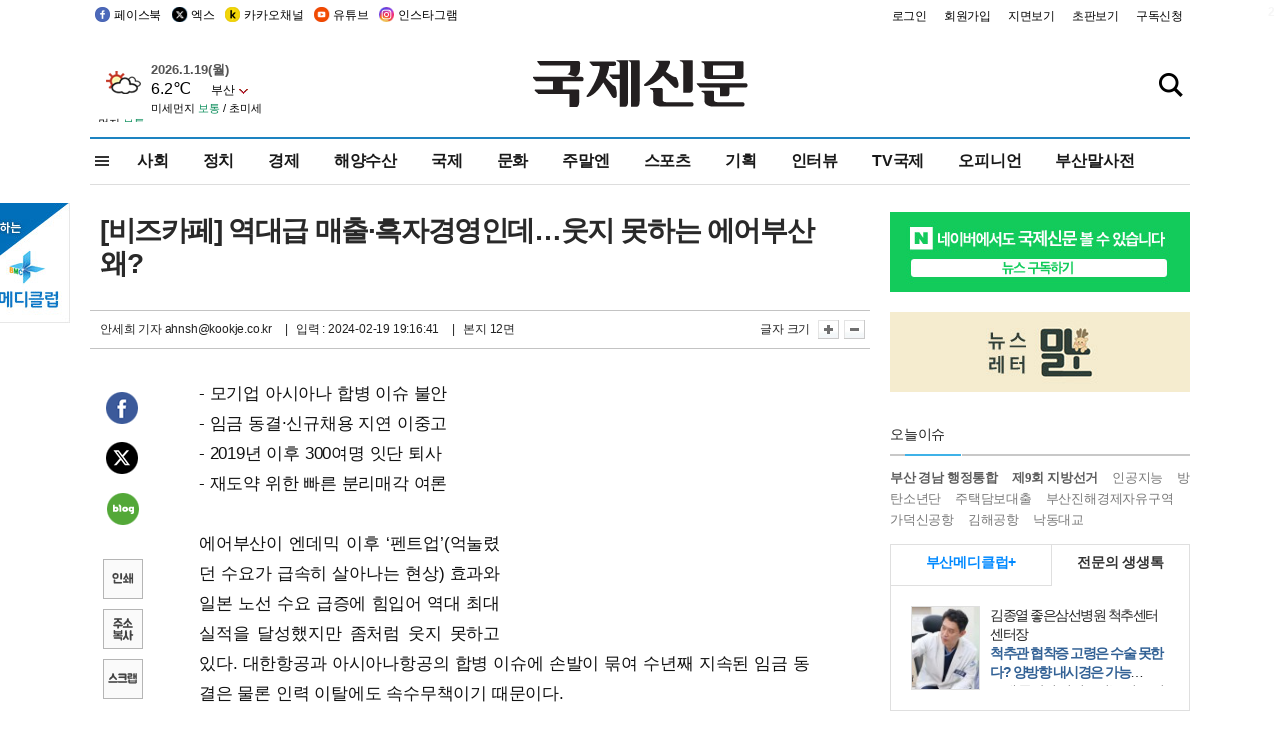

--- FILE ---
content_type: text/html; charset=utf-8
request_url: https://www.google.com/recaptcha/api2/aframe
body_size: 264
content:
<!DOCTYPE HTML><html><head><meta http-equiv="content-type" content="text/html; charset=UTF-8"></head><body><script nonce="GcSiU8ucadg1F-bQ-WvsnA">/** Anti-fraud and anti-abuse applications only. See google.com/recaptcha */ try{var clients={'sodar':'https://pagead2.googlesyndication.com/pagead/sodar?'};window.addEventListener("message",function(a){try{if(a.source===window.parent){var b=JSON.parse(a.data);var c=clients[b['id']];if(c){var d=document.createElement('img');d.src=c+b['params']+'&rc='+(localStorage.getItem("rc::a")?sessionStorage.getItem("rc::b"):"");window.document.body.appendChild(d);sessionStorage.setItem("rc::e",parseInt(sessionStorage.getItem("rc::e")||0)+1);localStorage.setItem("rc::h",'1768814591319');}}}catch(b){}});window.parent.postMessage("_grecaptcha_ready", "*");}catch(b){}</script></body></html>